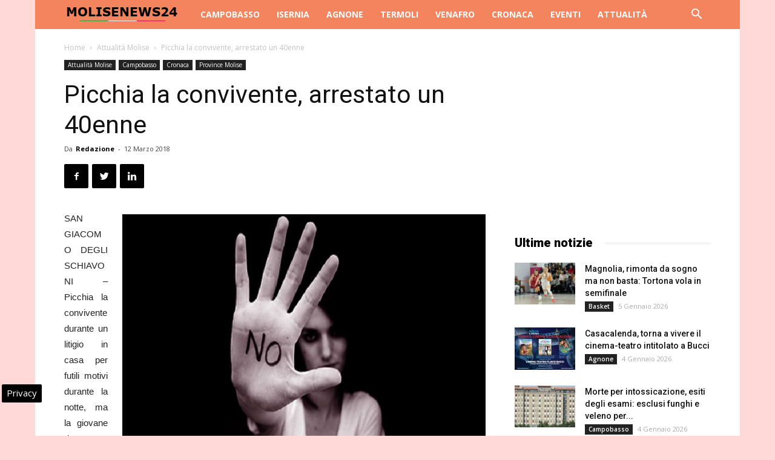

--- FILE ---
content_type: text/html; charset=UTF-8
request_url: https://www.molisenews24.it/wp-admin/admin-ajax.php?td_theme_name=Newspaper&v=8.7.2
body_size: -1343
content:
{"15170":86}

--- FILE ---
content_type: text/html; charset=utf-8
request_url: https://www.google.com/recaptcha/api2/aframe
body_size: 269
content:
<!DOCTYPE HTML><html><head><meta http-equiv="content-type" content="text/html; charset=UTF-8"></head><body><script nonce="HhMPmNqeLLEXVKktwJCCfw">/** Anti-fraud and anti-abuse applications only. See google.com/recaptcha */ try{var clients={'sodar':'https://pagead2.googlesyndication.com/pagead/sodar?'};window.addEventListener("message",function(a){try{if(a.source===window.parent){var b=JSON.parse(a.data);var c=clients[b['id']];if(c){var d=document.createElement('img');d.src=c+b['params']+'&rc='+(localStorage.getItem("rc::a")?sessionStorage.getItem("rc::b"):"");window.document.body.appendChild(d);sessionStorage.setItem("rc::e",parseInt(sessionStorage.getItem("rc::e")||0)+1);localStorage.setItem("rc::h",'1768516964002');}}}catch(b){}});window.parent.postMessage("_grecaptcha_ready", "*");}catch(b){}</script></body></html>